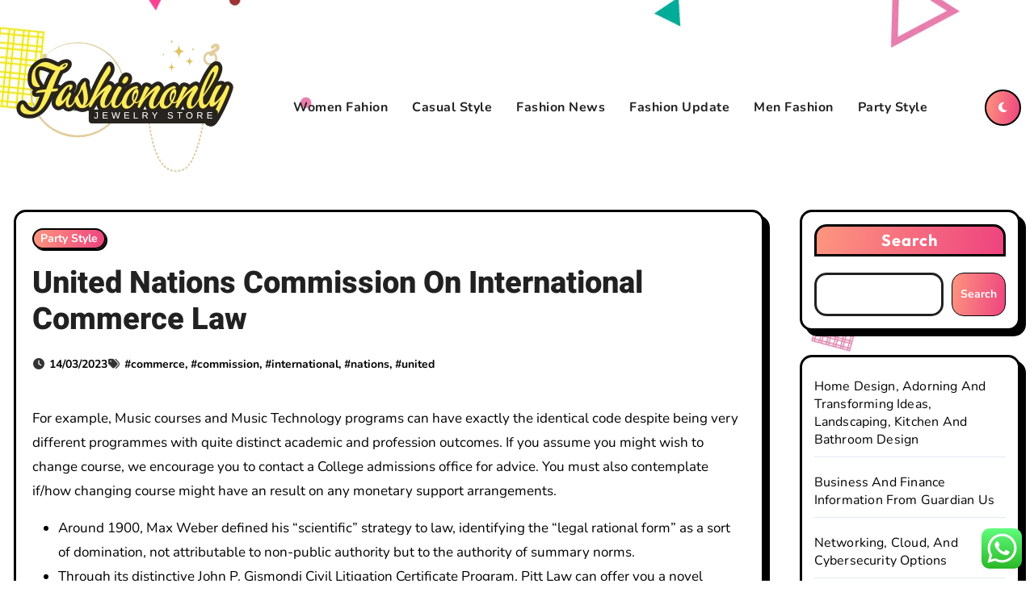

--- FILE ---
content_type: text/html; charset=UTF-8
request_url: https://fashiononly.top/united-nations-commission-on-international-commerce-law.html
body_size: 12324
content:
<!DOCTYPE html><html lang="en-US" prefix="og: https://ogp.me/ns#"><head><meta charset="UTF-8"><meta name="viewport" content="width=device-width, initial-scale=1"><link rel="profile" href="https://gmpg.org/xfn/11"><title>United Nations Commission On International Commerce Law - Fashionly</title><meta name="description" content="For example, Music courses and Music Technology programs can have exactly the identical code despite being very different programmes with quite distinct"/><meta name="robots" content="index, follow, max-snippet:-1, max-video-preview:-1, max-image-preview:large"/><link rel="canonical" href="https://fashiononly.top/united-nations-commission-on-international-commerce-law.html" /><meta property="og:locale" content="en_US" /><meta property="og:type" content="article" /><meta property="og:title" content="United Nations Commission On International Commerce Law - Fashionly" /><meta property="og:description" content="For example, Music courses and Music Technology programs can have exactly the identical code despite being very different programmes with quite distinct" /><meta property="og:url" content="https://fashiononly.top/united-nations-commission-on-international-commerce-law.html" /><meta property="og:site_name" content="Fashionly" /><meta property="article:tag" content="commerce" /><meta property="article:tag" content="commission" /><meta property="article:tag" content="international" /><meta property="article:tag" content="nations" /><meta property="article:tag" content="united" /><meta property="article:section" content="Party Style" /><meta property="og:updated_time" content="2025-04-17T16:44:49+07:00" /><meta property="article:published_time" content="2023-03-14T23:15:00+07:00" /><meta property="article:modified_time" content="2025-04-17T16:44:49+07:00" /><meta name="twitter:card" content="summary_large_image" /><meta name="twitter:title" content="United Nations Commission On International Commerce Law - Fashionly" /><meta name="twitter:description" content="For example, Music courses and Music Technology programs can have exactly the identical code despite being very different programmes with quite distinct" /><meta name="twitter:label1" content="Written by" /><meta name="twitter:data1" content="Riska" /><meta name="twitter:label2" content="Time to read" /><meta name="twitter:data2" content="3 minutes" /> <script type="application/ld+json" class="rank-math-schema-pro">{"@context":"https://schema.org","@graph":[{"@type":["Person","Organization"],"@id":"https://fashiononly.top/#person","name":"Fashionly","logo":{"@type":"ImageObject","@id":"https://fashiononly.top/#logo","url":"https://fashiononly.top/wp-content/uploads/2024/11/cropped-Blue_Circle_World_Modern_Technology_Logo__3_-removebg-preview-150x150.png","contentUrl":"https://fashiononly.top/wp-content/uploads/2024/11/cropped-Blue_Circle_World_Modern_Technology_Logo__3_-removebg-preview-150x150.png","caption":"Fashionly","inLanguage":"en-US"},"image":{"@type":"ImageObject","@id":"https://fashiononly.top/#logo","url":"https://fashiononly.top/wp-content/uploads/2024/11/cropped-Blue_Circle_World_Modern_Technology_Logo__3_-removebg-preview-150x150.png","contentUrl":"https://fashiononly.top/wp-content/uploads/2024/11/cropped-Blue_Circle_World_Modern_Technology_Logo__3_-removebg-preview-150x150.png","caption":"Fashionly","inLanguage":"en-US"}},{"@type":"WebSite","@id":"https://fashiononly.top/#website","url":"https://fashiononly.top","name":"Fashionly","publisher":{"@id":"https://fashiononly.top/#person"},"inLanguage":"en-US"},{"@type":"BreadcrumbList","@id":"https://fashiononly.top/united-nations-commission-on-international-commerce-law.html#breadcrumb","itemListElement":[{"@type":"ListItem","position":"1","item":{"@id":"https://fashiononly.top","name":"Home"}},{"@type":"ListItem","position":"2","item":{"@id":"https://fashiononly.top/category/party-style","name":"Party Style"}},{"@type":"ListItem","position":"3","item":{"@id":"https://fashiononly.top/united-nations-commission-on-international-commerce-law.html","name":"United Nations Commission On International Commerce Law"}}]},{"@type":"WebPage","@id":"https://fashiononly.top/united-nations-commission-on-international-commerce-law.html#webpage","url":"https://fashiononly.top/united-nations-commission-on-international-commerce-law.html","name":"United Nations Commission On International Commerce Law - Fashionly","datePublished":"2023-03-14T23:15:00+07:00","dateModified":"2025-04-17T16:44:49+07:00","isPartOf":{"@id":"https://fashiononly.top/#website"},"inLanguage":"en-US","breadcrumb":{"@id":"https://fashiononly.top/united-nations-commission-on-international-commerce-law.html#breadcrumb"}},{"@type":"Person","@id":"https://fashiononly.top/author/riska","name":"Riska","url":"https://fashiononly.top/author/riska","image":{"@type":"ImageObject","@id":"https://secure.gravatar.com/avatar/878a048e06d6d0503f84665fd4e01679193a59026490fe7af11df282fef1c053?s=96&amp;d=mm&amp;r=g","url":"https://secure.gravatar.com/avatar/878a048e06d6d0503f84665fd4e01679193a59026490fe7af11df282fef1c053?s=96&amp;d=mm&amp;r=g","caption":"Riska","inLanguage":"en-US"},"sameAs":["https://fashiononly.top/"]},{"@type":"BlogPosting","headline":"United Nations Commission On International Commerce Law - Fashionly","datePublished":"2023-03-14T23:15:00+07:00","dateModified":"2025-04-17T16:44:49+07:00","articleSection":"Party Style","author":{"@id":"https://fashiononly.top/author/riska","name":"Riska"},"publisher":{"@id":"https://fashiononly.top/#person"},"description":"For example, Music courses and Music Technology programs can have exactly the identical code despite being very different programmes with quite distinct","name":"United Nations Commission On International Commerce Law - Fashionly","@id":"https://fashiononly.top/united-nations-commission-on-international-commerce-law.html#richSnippet","isPartOf":{"@id":"https://fashiononly.top/united-nations-commission-on-international-commerce-law.html#webpage"},"inLanguage":"en-US","mainEntityOfPage":{"@id":"https://fashiononly.top/united-nations-commission-on-international-commerce-law.html#webpage"}}]}</script> <link rel='dns-prefetch' href='//fonts.googleapis.com' /><link rel="alternate" type="application/rss+xml" title="Fashionly &raquo; Feed" href="https://fashiononly.top/feed" /><link rel="alternate" title="oEmbed (JSON)" type="application/json+oembed" href="https://fashiononly.top/wp-json/oembed/1.0/embed?url=https%3A%2F%2Ffashiononly.top%2Funited-nations-commission-on-international-commerce-law.html" /><link rel="alternate" title="oEmbed (XML)" type="text/xml+oembed" href="https://fashiononly.top/wp-json/oembed/1.0/embed?url=https%3A%2F%2Ffashiononly.top%2Funited-nations-commission-on-international-commerce-law.html&#038;format=xml" /><link data-optimized="2" rel="stylesheet" href="https://fashiononly.top/wp-content/litespeed/css/5dbe0cff19dfc0952b1febc35a461159.css?ver=21fa8" /> <script type="text/javascript" src="https://fashiononly.top/wp-includes/js/jquery/jquery.min.js?ver=3.7.1" id="jquery-core-js"></script> <link rel="https://api.w.org/" href="https://fashiononly.top/wp-json/" /><link rel="alternate" title="JSON" type="application/json" href="https://fashiononly.top/wp-json/wp/v2/posts/80086" /><link rel="EditURI" type="application/rsd+xml" title="RSD" href="https://fashiononly.top/xmlrpc.php?rsd" /><meta name="generator" content="WordPress 6.9" /><link rel='shortlink' href='https://fashiononly.top/?p=80086' /><link rel="icon" href="https://fashiononly.top/wp-content/uploads/2024/11/cropped-Blue_Circle_World_Modern_Technology_Logo__3_-removebg-preview-100x100.png" sizes="32x32" /><link rel="icon" href="https://fashiononly.top/wp-content/uploads/2024/11/cropped-Blue_Circle_World_Modern_Technology_Logo__3_-removebg-preview.png" sizes="192x192" /><link rel="apple-touch-icon" href="https://fashiononly.top/wp-content/uploads/2024/11/cropped-Blue_Circle_World_Modern_Technology_Logo__3_-removebg-preview.png" /><meta name="msapplication-TileImage" content="https://fashiononly.top/wp-content/uploads/2024/11/cropped-Blue_Circle_World_Modern_Technology_Logo__3_-removebg-preview.png" /></head><body class="wp-singular post-template-default single single-post postid-80086 single-format-standard custom-background wp-custom-logo wp-embed-responsive wp-theme-blogarise wp-child-theme-blog-card  ta-hide-date-author-in-list defaultcolor"><div id="page" class="site">
<a class="skip-link screen-reader-text" href="#content">
Skip to content</a><div class="wrapper" id="custom-background-css"><header class="bs-headfour"><div class="clearfix"></div><div class="bs-menu-full"><nav class="navbar navbar-expand-lg navbar-wp"><div class="container"><div class="navbar-header d-none d-lg-block"><div class="site-logo">
<a href="https://fashiononly.top/" class="navbar-brand" rel="home"><img width="274" height="166" src="https://fashiononly.top/wp-content/uploads/2024/11/cropped-Blue_Circle_World_Modern_Technology_Logo__3_-removebg-preview.png" class="custom-logo" alt="Fashionly" decoding="async" /></a></div><div class="site-branding-text d-none"><p class="site-title"> <a href="https://fashiononly.top/" rel="home">Fashionly</a></p><p class="site-description">Fashion News</p></div></div><div class="m-header align-items-center">
<button class="navbar-toggler x collapsed" type="button" data-bs-toggle="collapse"
data-bs-target="#navbar-wp" aria-controls="navbar-wp" aria-expanded="false"
aria-label="Toggle navigation">
<span class="icon-bar"></span>
<span class="icon-bar"></span>
<span class="icon-bar"></span>
</button><div class="navbar-header"><div class="site-logo">
<a href="https://fashiononly.top/" class="navbar-brand" rel="home"><img width="274" height="166" src="https://fashiononly.top/wp-content/uploads/2024/11/cropped-Blue_Circle_World_Modern_Technology_Logo__3_-removebg-preview.png" class="custom-logo" alt="Fashionly" decoding="async" /></a></div><div class="site-branding-text d-none"><div class="site-title">
<a href="https://fashiononly.top/" rel="home">Fashionly</a></div><p class="site-description">Fashion News</p></div></div><div class="right-nav"></div></div><div class="collapse navbar-collapse" id="navbar-wp"><ul id="menu-secondary-menu" class="mx-auto nav navbar-nav"><li id="menu-item-79490" class="menu-item menu-item-type-taxonomy menu-item-object-category menu-item-79490"><a class="nav-link" title="Women Fahion" href="https://fashiononly.top/category/women-fahion">Women Fahion</a></li><li id="menu-item-79491" class="menu-item menu-item-type-taxonomy menu-item-object-category menu-item-79491"><a class="nav-link" title="Casual Style" href="https://fashiononly.top/category/casual-style">Casual Style</a></li><li id="menu-item-79492" class="menu-item menu-item-type-taxonomy menu-item-object-category menu-item-79492"><a class="nav-link" title="Fashion News" href="https://fashiononly.top/category/fashion-news">Fashion News</a></li><li id="menu-item-79493" class="menu-item menu-item-type-taxonomy menu-item-object-category menu-item-79493"><a class="nav-link" title="Fashion Update" href="https://fashiononly.top/category/fashion-update">Fashion Update</a></li><li id="menu-item-79494" class="menu-item menu-item-type-taxonomy menu-item-object-category menu-item-79494"><a class="nav-link" title="Men Fashion" href="https://fashiononly.top/category/men-fashion">Men Fashion</a></li><li id="menu-item-79495" class="menu-item menu-item-type-taxonomy menu-item-object-category current-post-ancestor current-menu-parent current-post-parent menu-item-79495"><a class="nav-link" title="Party Style" href="https://fashiononly.top/category/party-style">Party Style</a></li></ul></div><div class="desk-header right-nav pl-3 ml-auto my-2 my-lg-0 position-relative align-items-center">
<label class="switch" for="switch">
<input type="checkbox" name="theme" id="switch" class="defaultcolor" data-skin-mode="defaultcolor" >
<span class="slider"></span>
</label></div></div></nav></div></header><div class="mainfeatured"><div class="container"><div class="row"></div></div></div><main id="content" class="single-class"><div class="container"><div class="row"><div class="col-lg-9"><div class="bs-blog-post single"><div class="bs-header"><div class="bs-blog-category justify-content-start"><div class="bs-blog-category"><a class="blogarise-categories category-color-1" href="https://fashiononly.top/category/party-style" title="View all posts in Party Style">
Party Style
</a></div></div><h1 class="title">
United Nations Commission On International Commerce Law</h1><div class="bs-info-author-block"><div class="bs-blog-meta mb-0">
<span class="bs-blog-date">
<a href="https://fashiononly.top/2023/03"><time datetime="2023-03-14T23:15:00+07:00">14/03/2023</time></a>
</span>
<span class="tag-links">
<a href="https://fashiononly.top/united-nations-commission-on-international-commerce-law.html">#<a href="https://fashiononly.top/tag/commerce" rel="tag">commerce</a>, #<a href="https://fashiononly.top/tag/commission" rel="tag">commission</a>, #<a href="https://fashiononly.top/tag/international" rel="tag">international</a>, #<a href="https://fashiononly.top/tag/nations" rel="tag">nations</a>, #<a href="https://fashiononly.top/tag/united" rel="tag">united</a> </a>
</span></div></div></div><article class="small single"><p>For example, Music courses and Music Technology programs can have exactly the identical code despite being very different programmes with quite distinct academic and profession outcomes. If you assume you might wish to change course, we encourage you to contact a College admissions office for advice. You must also contemplate if/how changing course might have an result on any monetary support arrangements.</p><ul><li>Around 1900, Max Weber defined his &#8220;scientific&#8221; strategy to law, identifying the &#8220;legal rational form&#8221; as a sort of domination, not attributable to non-public authority but to the authority of summary norms.</li><li>Through its distinctive John P. Gismondi Civil Litigation Certificate Program, Pitt Law can offer you a novel curriculum devoted exclusively to training the trial lawyers of tomorrow.</li><li>Together with our college, students, alumni and the authorized occupation, we are exploring new paths for the sake of advancing authorized training and the authorized profession.</li><li>I Am The Law Podcast Interviews with law faculty graduates about their jobs and the most important challenges they face right now.</li></ul><p>We offer an extensive program of postgraduate study, lectures, conferences and seminars. We work hard to help our students feel welcome and valued for his or her distinctive expertise and views. No man knew what his water rights have been till they&#8217;d been lawed over, and lawed over, and lawed over again. Earth lies within <a href="https://law360.my.id" target="_blank" rel="noopener">Law</a> the chorus of the stars&#8217; congregation within the lawed line of their motion, in the balanced rotation of their light, sure by that lawed line, conceived in the focus of that turning; a vessel common on the wheel of infinite time. As to the depriving the defendant of waging his law, it was thought, the apply merited discouragement, as a temptation to perjury.</p><h2>Jd</h2><p>The Faculty and University Law Society organise numerous actions, including public lectures, careers events with main barristers’ and solicitors’ corporations, social occasions, and mooting competitions . The David Williams Building, on the University’s Sidgwick Site, homes lecture theatres, seminar rooms and a moot courtroom. It can also be home to the Squire Law Library, one of many finest tutorial law collections within the UK. The Library provides an intensive assortment of printed and digital resources and excellent computing services.</p><h2>Cambridge Admissions Office</h2><p>The Catholic Church has the oldest continuously functioning legal system within the western world, predating the evolution of contemporary European civil law and common law systems. The Eastern Catholic Churches, which developed completely different disciplines and practices, are governed by the Code of Canons of the Eastern Churches. The canon law of the Catholic Church influenced the widespread law during the medieval period via its preservation of Roman law doctrine such as the presumption of innocence. Colour-coded map of the authorized methods around the world, exhibiting civil, common law, non secular, customary and mixed legal systems. Common law systems are shaded pink, and civil law methods are shaded blue/turquoise. Clinical Legal Education Learn the idea and apply of law in context beneath college supervision.</p><h2>Fordham Lawyer &#8211; Leading With Authenticity</h2><p>Definitions of law usually raise the query of the extent to which law incorporates morality. John Austin&#8217;s utilitarian answer was that law is &#8220;commands, backed by threat of sanctions, from a sovereign, to whom people have a behavior of obedience&#8221;. Natural legal professionals, on the other hand, such as Jean-Jacques Rousseau, argue that law displays primarily ethical and unchangeable laws of nature. The idea of &#8220;natural law&#8221; emerged in historic Greek philosophy concurrently and in reference to the notion of justice, and re-entered the mainstream of Western tradition via the writings of Thomas Aquinas, notably his Treatise on Law. &#8220;I&#8217;ve at all times been passionate about felony law and business transactions, and I wanted to see the American perspective in both areas.&#8221;</p><div class="clearfix mb-3"></div><nav class="navigation post-navigation" aria-label="Posts"><h2 class="screen-reader-text">Post navigation</h2><div class="nav-links"><div class="nav-previous"><a href="https://fashiononly.top/home-improvement-tasks-home-improvement-projects.html" rel="prev"><div class="fa fa-angle-double-left"></div><span></span> Home Improvement Tasks Home Improvement Projects </a></div><div class="nav-next"><a href="https://fashiononly.top/best-online-clothes-shops-in-the-uk-26.html" rel="next"> Best Online Clothes Shops in the UK<div class="fa fa-angle-double-right"></div><span></span></a></div></div></nav></article></div></div><aside class="col-lg-3"><div id="sidebar-right" class="bs-sidebar  bs-sticky "><div id="block-6" class="bs-widget widget_block widget_search"><form role="search" method="get" action="https://fashiononly.top/" class="wp-block-search__button-outside wp-block-search__text-button wp-block-search"    ><label class="wp-block-search__label" for="wp-block-search__input-1" >Search</label><div class="wp-block-search__inside-wrapper" ><input class="wp-block-search__input" id="wp-block-search__input-1" placeholder="" value="" type="search" name="s" required /><button aria-label="Search" class="wp-block-search__button wp-element-button" type="submit" >Search</button></div></form></div><div id="block-7" class="bs-widget widget_block widget_recent_entries"><ul class="wp-block-latest-posts__list wp-block-latest-posts"><li><a class="wp-block-latest-posts__post-title" href="https://fashiononly.top/home-design-adorning-and-transforming-ideas-landscaping-kitchen-and-bathroom-design.html">Home Design, Adorning And Transforming Ideas, Landscaping, Kitchen And Bathroom Design</a></li><li><a class="wp-block-latest-posts__post-title" href="https://fashiononly.top/business-and-finance-information-from-guardian-us-2.html">Business And Finance Information From Guardian Us</a></li><li><a class="wp-block-latest-posts__post-title" href="https://fashiononly.top/networking-cloud-and-cybersecurity-options.html">Networking, Cloud, And Cybersecurity Options</a></li><li><a class="wp-block-latest-posts__post-title" href="https://fashiononly.top/college-of-pennsylvania-carey-law-faculty.html">College Of Pennsylvania Carey Law Faculty</a></li><li><a class="wp-block-latest-posts__post-title" href="https://fashiononly.top/washulaw-washington-college-faculty-of-law-st-louis-mo.html">Washulaw Washington College Faculty Of Law St  Louis, Mo</a></li></ul></div><div id="nav_menu-5" class="bs-widget widget_nav_menu"><div class="menu-about-us-container"><ul id="menu-about-us" class="menu"><li id="menu-item-20" class="menu-item menu-item-type-post_type menu-item-object-page menu-item-20"><a href="https://fashiononly.top/sitemap">Sitemap</a></li><li id="menu-item-21" class="menu-item menu-item-type-post_type menu-item-object-page menu-item-21"><a href="https://fashiononly.top/disclosure-policy">Disclosure Policy</a></li><li id="menu-item-23" class="menu-item menu-item-type-post_type menu-item-object-page menu-item-23"><a href="https://fashiononly.top/contact-us">Contact Us</a></li></ul></div></div><div id="tag_cloud-2" class="bs-widget widget_tag_cloud"><div class="bs-widget-title"><h2 class="title">Tags</h2></div><div class="tagcloud"><a href="https://fashiononly.top/tag/about" class="tag-cloud-link tag-link-343 tag-link-position-1" style="font-size: 10.656934306569pt;" aria-label="about (34 items)">about</a>
<a href="https://fashiononly.top/tag/automotive" class="tag-cloud-link tag-link-683 tag-link-position-2" style="font-size: 8pt;" aria-label="automotive (18 items)">automotive</a>
<a href="https://fashiononly.top/tag/beauty" class="tag-cloud-link tag-link-645 tag-link-position-3" style="font-size: 10.043795620438pt;" aria-label="beauty (29 items)">beauty</a>
<a href="https://fashiononly.top/tag/business" class="tag-cloud-link tag-link-248 tag-link-position-4" style="font-size: 13.722627737226pt;" aria-label="business (68 items)">business</a>
<a href="https://fashiononly.top/tag/casual" class="tag-cloud-link tag-link-32 tag-link-position-5" style="font-size: 13.518248175182pt;" aria-label="casual (65 items)">casual</a>
<a href="https://fashiononly.top/tag/clothes" class="tag-cloud-link tag-link-34 tag-link-position-6" style="font-size: 15.664233576642pt;" aria-label="clothes (105 items)">clothes</a>
<a href="https://fashiononly.top/tag/clothing" class="tag-cloud-link tag-link-39 tag-link-position-7" style="font-size: 13.620437956204pt;" aria-label="clothing (66 items)">clothing</a>
<a href="https://fashiononly.top/tag/college" class="tag-cloud-link tag-link-424 tag-link-position-8" style="font-size: 8pt;" aria-label="college (18 items)">college</a>
<a href="https://fashiononly.top/tag/developments" class="tag-cloud-link tag-link-62 tag-link-position-9" style="font-size: 10.963503649635pt;" aria-label="developments (36 items)">developments</a>
<a href="https://fashiononly.top/tag/estate" class="tag-cloud-link tag-link-677 tag-link-position-10" style="font-size: 9.5328467153285pt;" aria-label="estate (26 items)">estate</a>
<a href="https://fashiononly.top/tag/fashion" class="tag-cloud-link tag-link-47 tag-link-position-11" style="font-size: 22pt;" aria-label="fashion (449 items)">fashion</a>
<a href="https://fashiononly.top/tag/health" class="tag-cloud-link tag-link-655 tag-link-position-12" style="font-size: 10.350364963504pt;" aria-label="health (31 items)">health</a>
<a href="https://fashiononly.top/tag/house" class="tag-cloud-link tag-link-688 tag-link-position-13" style="font-size: 8.4087591240876pt;" aria-label="house (20 items)">house</a>
<a href="https://fashiononly.top/tag/ideas" class="tag-cloud-link tag-link-139 tag-link-position-14" style="font-size: 10.14598540146pt;" aria-label="ideas (30 items)">ideas</a>
<a href="https://fashiononly.top/tag/india" class="tag-cloud-link tag-link-218 tag-link-position-15" style="font-size: 10.963503649635pt;" aria-label="india (36 items)">india</a>
<a href="https://fashiononly.top/tag/indonesia" class="tag-cloud-link tag-link-819 tag-link-position-16" style="font-size: 9.2262773722628pt;" aria-label="indonesia (24 items)">indonesia</a>
<a href="https://fashiononly.top/tag/information" class="tag-cloud-link tag-link-129 tag-link-position-17" style="font-size: 11.167883211679pt;" aria-label="information (38 items)">information</a>
<a href="https://fashiononly.top/tag/jewelry" class="tag-cloud-link tag-link-360 tag-link-position-18" style="font-size: 8pt;" aria-label="jewelry (18 items)">jewelry</a>
<a href="https://fashiononly.top/tag/korean" class="tag-cloud-link tag-link-489 tag-link-position-19" style="font-size: 8.4087591240876pt;" aria-label="korean (20 items)">korean</a>
<a href="https://fashiononly.top/tag/latest" class="tag-cloud-link tag-link-103 tag-link-position-20" style="font-size: 12.700729927007pt;" aria-label="latest (54 items)">latest</a>
<a href="https://fashiononly.top/tag/lifestyle" class="tag-cloud-link tag-link-145 tag-link-position-21" style="font-size: 10.350364963504pt;" aria-label="lifestyle (31 items)">lifestyle</a>
<a href="https://fashiononly.top/tag/newest" class="tag-cloud-link tag-link-121 tag-link-position-22" style="font-size: 10.861313868613pt;" aria-label="newest (35 items)">newest</a>
<a href="https://fashiononly.top/tag/official" class="tag-cloud-link tag-link-169 tag-link-position-23" style="font-size: 11.372262773723pt;" aria-label="official (40 items)">official</a>
<a href="https://fashiononly.top/tag/online" class="tag-cloud-link tag-link-105 tag-link-position-24" style="font-size: 21.693430656934pt;" aria-label="online (418 items)">online</a>
<a href="https://fashiononly.top/tag/outfit" class="tag-cloud-link tag-link-82 tag-link-position-25" style="font-size: 9.2262773722628pt;" aria-label="outfit (24 items)">outfit</a>
<a href="https://fashiononly.top/tag/outfits" class="tag-cloud-link tag-link-112 tag-link-position-26" style="font-size: 8.4087591240876pt;" aria-label="outfits (20 items)">outfits</a>
<a href="https://fashiononly.top/tag/party" class="tag-cloud-link tag-link-73 tag-link-position-27" style="font-size: 13.722627737226pt;" aria-label="party (68 items)">party</a>
<a href="https://fashiononly.top/tag/places" class="tag-cloud-link tag-link-817 tag-link-position-28" style="font-size: 9.3284671532847pt;" aria-label="places (25 items)">places</a>
<a href="https://fashiononly.top/tag/populer" class="tag-cloud-link tag-link-436 tag-link-position-29" style="font-size: 8.2043795620438pt;" aria-label="populer (19 items)">populer</a>
<a href="https://fashiononly.top/tag/shopping" class="tag-cloud-link tag-link-181 tag-link-position-30" style="font-size: 15.051094890511pt;" aria-label="shopping (93 items)">shopping</a>
<a href="https://fashiononly.top/tag/shops" class="tag-cloud-link tag-link-822 tag-link-position-31" style="font-size: 9.7372262773723pt;" aria-label="shops (27 items)">shops</a>
<a href="https://fashiononly.top/tag/store" class="tag-cloud-link tag-link-475 tag-link-position-32" style="font-size: 8.6131386861314pt;" aria-label="store (21 items)">store</a>
<a href="https://fashiononly.top/tag/style" class="tag-cloud-link tag-link-42 tag-link-position-33" style="font-size: 14.43795620438pt;" aria-label="style (80 items)">style</a>
<a href="https://fashiononly.top/tag/technology" class="tag-cloud-link tag-link-659 tag-link-position-34" style="font-size: 10.963503649635pt;" aria-label="technology (36 items)">technology</a>
<a href="https://fashiononly.top/tag/temukan" class="tag-cloud-link tag-link-437 tag-link-position-35" style="font-size: 8.2043795620438pt;" aria-label="temukan (19 items)">temukan</a>
<a href="https://fashiononly.top/tag/tendencies" class="tag-cloud-link tag-link-160 tag-link-position-36" style="font-size: 9.5328467153285pt;" aria-label="tendencies (26 items)">tendencies</a>
<a href="https://fashiononly.top/tag/travel" class="tag-cloud-link tag-link-681 tag-link-position-37" style="font-size: 9.021897810219pt;" aria-label="travel (23 items)">travel</a>
<a href="https://fashiononly.top/tag/trend" class="tag-cloud-link tag-link-106 tag-link-position-38" style="font-size: 8.2043795620438pt;" aria-label="trend (19 items)">trend</a>
<a href="https://fashiononly.top/tag/trends" class="tag-cloud-link tag-link-61 tag-link-position-39" style="font-size: 11.270072992701pt;" aria-label="trends (39 items)">trends</a>
<a href="https://fashiononly.top/tag/video" class="tag-cloud-link tag-link-438 tag-link-position-40" style="font-size: 8.6131386861314pt;" aria-label="video (21 items)">video</a>
<a href="https://fashiononly.top/tag/wanita" class="tag-cloud-link tag-link-820 tag-link-position-41" style="font-size: 9.5328467153285pt;" aria-label="wanita (26 items)">wanita</a>
<a href="https://fashiononly.top/tag/website" class="tag-cloud-link tag-link-821 tag-link-position-42" style="font-size: 8.4087591240876pt;" aria-label="website (20 items)">website</a>
<a href="https://fashiononly.top/tag/women" class="tag-cloud-link tag-link-40 tag-link-position-43" style="font-size: 13.824817518248pt;" aria-label="women (69 items)">women</a>
<a href="https://fashiononly.top/tag/womens" class="tag-cloud-link tag-link-87 tag-link-position-44" style="font-size: 13.620437956204pt;" aria-label="womens (66 items)">womens</a>
<a href="https://fashiononly.top/tag/world" class="tag-cloud-link tag-link-262 tag-link-position-45" style="font-size: 8pt;" aria-label="world (18 items)">world</a></div></div><div id="magenet_widget-2" class="bs-widget widget_magenet_widget"><aside class="widget magenet_widget_box"><div class="mads-block"></div></aside></div><div id="block-2" class="bs-widget widget_block"><p><br></p></div><div id="block-3" class="bs-widget widget_block widget_text"><p><strong><a href="http://c041cac26dd0e59e9648299abcb93346f5261131">c041cac26dd0e59e9648299abcb93346f5261131</a></strong></p></div><div id="execphp-7" class="bs-widget widget_execphp"><div class="execphpwidget"></div></div></div></aside></div></div></main><div class="missed"></div><footer class="footer"><div class="overlay" ><div class="bs-footer-bottom-area"><div class="container"><div class="divide-line"></div><div class="row align-items-center"><div class="col-md-6"><div class="footer-logo"><div class="site-logo">
<a href="https://fashiononly.top/" class="navbar-brand" rel="home"><img width="274" height="166" src="https://fashiononly.top/wp-content/uploads/2024/11/cropped-Blue_Circle_World_Modern_Technology_Logo__3_-removebg-preview.png" class="custom-logo" alt="Fashionly" decoding="async" /></a></div><div class="site-branding-text"><p class="site-title-footer"> <a href="https://fashiononly.top/" rel="home">Fashionly</a></p><p class="site-description-footer">Fashion News</p></div></div></div></div></div></div><div class="bs-footer-copyright"><div class="copyright-overlay"><div class="container"><div class="row"><div class="col-md-12 text-center"><p class="mb-0">
<span class="copyright-text">Copyright &copy; All rights reserved</span>              <span class="sep"> | </span>
<a href="https://themeansar.com/free-themes/blogarise/" target="_blank">Blogarise</a> by <a href="https://themeansar.com" target="_blank">Themeansar</a>.</p></div></div></div></div></div></div></footer></div><a href="#" class="bs_upscr bounceInup animated"><i class="fas fa-angle-up"></i></a><div class="modal fade bs_model" id="exampleModal" data-bs-keyboard="true" tabindex="-1" aria-labelledby="staticBackdropLabel" aria-hidden="true"><div class="modal-dialog  modal-lg modal-dialog-centered"><div class="modal-content"><div class="modal-header">
<button type="button" class="btn-close" data-bs-dismiss="modal" aria-label="Close"><i class="fa fa-times"></i></button></div><div class="modal-body"><form role="search" method="get" class="search-form" action="https://fashiononly.top/">
<label>
<span class="screen-reader-text">Search for:</span>
<input type="search" class="search-field" placeholder="Search &hellip;" value="" name="s" />
</label>
<input type="submit" class="search-submit" value="Search" /></form></div></div></div></div> <script type="text/javascript">var _acic={dataProvider:10};(function(){var e=document.createElement("script");e.type="text/javascript";e.async=true;e.src="https://www.acint.net/aci.js";var t=document.getElementsByTagName("script")[0];t.parentNode.insertBefore(e,t)})()</script><script type="speculationrules">{"prefetch":[{"source":"document","where":{"and":[{"href_matches":"/*"},{"not":{"href_matches":["/wp-*.php","/wp-admin/*","/wp-content/uploads/*","/wp-content/*","/wp-content/plugins/*","/wp-content/themes/blog-card/*","/wp-content/themes/blogarise/*","/*\\?(.+)"]}},{"not":{"selector_matches":"a[rel~=\"nofollow\"]"}},{"not":{"selector_matches":".no-prefetch, .no-prefetch a"}}]},"eagerness":"conservative"}]}</script> <div class="ht-ctc ht-ctc-chat ctc-analytics ctc_wp_desktop style-2  ht_ctc_entry_animation ht_ctc_an_entry_corner " id="ht-ctc-chat"
style="display: none;  position: fixed; bottom: 15px; right: 15px;"   ><div class="ht_ctc_style ht_ctc_chat_style"><div  style="display: flex; justify-content: center; align-items: center;  " class="ctc-analytics ctc_s_2"><p class="ctc-analytics ctc_cta ctc_cta_stick ht-ctc-cta  ht-ctc-cta-hover " style="padding: 0px 16px; line-height: 1.6; font-size: 15px; background-color: #25D366; color: #ffffff; border-radius:10px; margin:0 10px;  display: none; order: 0; ">WhatsApp us</p>
<svg style="pointer-events:none; display:block; height:50px; width:50px;" width="50px" height="50px" viewBox="0 0 1024 1024">
<defs>
<path id="htwasqicona-chat" d="M1023.941 765.153c0 5.606-.171 17.766-.508 27.159-.824 22.982-2.646 52.639-5.401 66.151-4.141 20.306-10.392 39.472-18.542 55.425-9.643 18.871-21.943 35.775-36.559 50.364-14.584 14.56-31.472 26.812-50.315 36.416-16.036 8.172-35.322 14.426-55.744 18.549-13.378 2.701-42.812 4.488-65.648 5.3-9.402.336-21.564.505-27.15.505l-504.226-.081c-5.607 0-17.765-.172-27.158-.509-22.983-.824-52.639-2.646-66.152-5.4-20.306-4.142-39.473-10.392-55.425-18.542-18.872-9.644-35.775-21.944-50.364-36.56-14.56-14.584-26.812-31.471-36.415-50.314-8.174-16.037-14.428-35.323-18.551-55.744-2.7-13.378-4.487-42.812-5.3-65.649-.334-9.401-.503-21.563-.503-27.148l.08-504.228c0-5.607.171-17.766.508-27.159.825-22.983 2.646-52.639 5.401-66.151 4.141-20.306 10.391-39.473 18.542-55.426C34.154 93.24 46.455 76.336 61.07 61.747c14.584-14.559 31.472-26.812 50.315-36.416 16.037-8.172 35.324-14.426 55.745-18.549 13.377-2.701 42.812-4.488 65.648-5.3 9.402-.335 21.565-.504 27.149-.504l504.227.081c5.608 0 17.766.171 27.159.508 22.983.825 52.638 2.646 66.152 5.401 20.305 4.141 39.472 10.391 55.425 18.542 18.871 9.643 35.774 21.944 50.363 36.559 14.559 14.584 26.812 31.471 36.415 50.315 8.174 16.037 14.428 35.323 18.551 55.744 2.7 13.378 4.486 42.812 5.3 65.649.335 9.402.504 21.564.504 27.15l-.082 504.226z"/>
</defs>
<linearGradient id="htwasqiconb-chat" gradientUnits="userSpaceOnUse" x1="512.001" y1=".978" x2="512.001" y2="1025.023">
<stop offset="0" stop-color="#61fd7d"/>
<stop offset="1" stop-color="#2bb826"/>
</linearGradient>
<use xlink:href="#htwasqicona-chat" overflow="visible" style="fill: url(#htwasqiconb-chat)" fill="url(#htwasqiconb-chat)"/>
<g>
<path style="fill: #FFFFFF;" fill="#FFF" d="M783.302 243.246c-69.329-69.387-161.529-107.619-259.763-107.658-202.402 0-367.133 164.668-367.214 367.072-.026 64.699 16.883 127.854 49.017 183.522l-52.096 190.229 194.665-51.047c53.636 29.244 114.022 44.656 175.482 44.682h.151c202.382 0 367.128-164.688 367.21-367.094.039-98.087-38.121-190.319-107.452-259.706zM523.544 808.047h-.125c-54.767-.021-108.483-14.729-155.344-42.529l-11.146-6.612-115.517 30.293 30.834-112.592-7.259-11.544c-30.552-48.579-46.688-104.729-46.664-162.379.066-168.229 136.985-305.096 305.339-305.096 81.521.031 158.154 31.811 215.779 89.482s89.342 134.332 89.312 215.859c-.066 168.243-136.984 305.118-305.209 305.118zm167.415-228.515c-9.177-4.591-54.286-26.782-62.697-29.843-8.41-3.062-14.526-4.592-20.645 4.592-6.115 9.182-23.699 29.843-29.053 35.964-5.352 6.122-10.704 6.888-19.879 2.296-9.176-4.591-38.74-14.277-73.786-45.526-27.275-24.319-45.691-54.359-51.043-63.543-5.352-9.183-.569-14.146 4.024-18.72 4.127-4.109 9.175-10.713 13.763-16.069 4.587-5.355 6.117-9.183 9.175-15.304 3.059-6.122 1.529-11.479-.765-16.07-2.293-4.591-20.644-49.739-28.29-68.104-7.447-17.886-15.013-15.466-20.645-15.747-5.346-.266-11.469-.322-17.585-.322s-16.057 2.295-24.467 11.478-32.113 31.374-32.113 76.521c0 45.147 32.877 88.764 37.465 94.885 4.588 6.122 64.699 98.771 156.741 138.502 21.892 9.45 38.982 15.094 52.308 19.322 21.98 6.979 41.982 5.995 57.793 3.634 17.628-2.633 54.284-22.189 61.932-43.615 7.646-21.427 7.646-39.791 5.352-43.617-2.294-3.826-8.41-6.122-17.585-10.714z"/>
</g>
</svg></div></div></div>
<span class="ht_ctc_chat_data" data-settings="{&quot;number&quot;:&quot;6289634888810&quot;,&quot;pre_filled&quot;:&quot;&quot;,&quot;dis_m&quot;:&quot;show&quot;,&quot;dis_d&quot;:&quot;show&quot;,&quot;css&quot;:&quot;cursor: pointer; z-index: 99999999;&quot;,&quot;pos_d&quot;:&quot;position: fixed; bottom: 15px; right: 15px;&quot;,&quot;pos_m&quot;:&quot;position: fixed; bottom: 15px; right: 15px;&quot;,&quot;side_d&quot;:&quot;right&quot;,&quot;side_m&quot;:&quot;right&quot;,&quot;schedule&quot;:&quot;no&quot;,&quot;se&quot;:150,&quot;ani&quot;:&quot;no-animation&quot;,&quot;url_target_d&quot;:&quot;_blank&quot;,&quot;ga&quot;:&quot;yes&quot;,&quot;gtm&quot;:&quot;1&quot;,&quot;fb&quot;:&quot;yes&quot;,&quot;webhook_format&quot;:&quot;json&quot;,&quot;g_init&quot;:&quot;default&quot;,&quot;g_an_event_name&quot;:&quot;click to chat&quot;,&quot;gtm_event_name&quot;:&quot;Click to Chat&quot;,&quot;pixel_event_name&quot;:&quot;Click to Chat by HoliThemes&quot;}" data-rest="10fad94d23"></span> <script type="text/javascript" id="ht_ctc_app_js-js-extra">/*  */
var ht_ctc_chat_var = {"number":"6289634888810","pre_filled":"","dis_m":"show","dis_d":"show","css":"cursor: pointer; z-index: 99999999;","pos_d":"position: fixed; bottom: 15px; right: 15px;","pos_m":"position: fixed; bottom: 15px; right: 15px;","side_d":"right","side_m":"right","schedule":"no","se":"150","ani":"no-animation","url_target_d":"_blank","ga":"yes","gtm":"1","fb":"yes","webhook_format":"json","g_init":"default","g_an_event_name":"click to chat","gtm_event_name":"Click to Chat","pixel_event_name":"Click to Chat by HoliThemes"};
var ht_ctc_variables = {"g_an_event_name":"click to chat","gtm_event_name":"Click to Chat","pixel_event_type":"trackCustom","pixel_event_name":"Click to Chat by HoliThemes","g_an_params":["g_an_param_1","g_an_param_2","g_an_param_3"],"g_an_param_1":{"key":"number","value":"{number}"},"g_an_param_2":{"key":"title","value":"{title}"},"g_an_param_3":{"key":"url","value":"{url}"},"pixel_params":["pixel_param_1","pixel_param_2","pixel_param_3","pixel_param_4"],"pixel_param_1":{"key":"Category","value":"Click to Chat for WhatsApp"},"pixel_param_2":{"key":"ID","value":"{number}"},"pixel_param_3":{"key":"Title","value":"{title}"},"pixel_param_4":{"key":"URL","value":"{url}"},"gtm_params":["gtm_param_1","gtm_param_2","gtm_param_3","gtm_param_4","gtm_param_5"],"gtm_param_1":{"key":"type","value":"chat"},"gtm_param_2":{"key":"number","value":"{number}"},"gtm_param_3":{"key":"title","value":"{title}"},"gtm_param_4":{"key":"url","value":"{url}"},"gtm_param_5":{"key":"ref","value":"dataLayer push"}};
//# sourceURL=ht_ctc_app_js-js-extra
/*  */</script> <script id="wp-emoji-settings" type="application/json">{"baseUrl":"https://s.w.org/images/core/emoji/17.0.2/72x72/","ext":".png","svgUrl":"https://s.w.org/images/core/emoji/17.0.2/svg/","svgExt":".svg","source":{"concatemoji":"https://fashiononly.top/wp-includes/js/wp-emoji-release.min.js?ver=6.9"}}</script> <script type="module">/*  */
/*! This file is auto-generated */
const a=JSON.parse(document.getElementById("wp-emoji-settings").textContent),o=(window._wpemojiSettings=a,"wpEmojiSettingsSupports"),s=["flag","emoji"];function i(e){try{var t={supportTests:e,timestamp:(new Date).valueOf()};sessionStorage.setItem(o,JSON.stringify(t))}catch(e){}}function c(e,t,n){e.clearRect(0,0,e.canvas.width,e.canvas.height),e.fillText(t,0,0);t=new Uint32Array(e.getImageData(0,0,e.canvas.width,e.canvas.height).data);e.clearRect(0,0,e.canvas.width,e.canvas.height),e.fillText(n,0,0);const a=new Uint32Array(e.getImageData(0,0,e.canvas.width,e.canvas.height).data);return t.every((e,t)=>e===a[t])}function p(e,t){e.clearRect(0,0,e.canvas.width,e.canvas.height),e.fillText(t,0,0);var n=e.getImageData(16,16,1,1);for(let e=0;e<n.data.length;e++)if(0!==n.data[e])return!1;return!0}function u(e,t,n,a){switch(t){case"flag":return n(e,"\ud83c\udff3\ufe0f\u200d\u26a7\ufe0f","\ud83c\udff3\ufe0f\u200b\u26a7\ufe0f")?!1:!n(e,"\ud83c\udde8\ud83c\uddf6","\ud83c\udde8\u200b\ud83c\uddf6")&&!n(e,"\ud83c\udff4\udb40\udc67\udb40\udc62\udb40\udc65\udb40\udc6e\udb40\udc67\udb40\udc7f","\ud83c\udff4\u200b\udb40\udc67\u200b\udb40\udc62\u200b\udb40\udc65\u200b\udb40\udc6e\u200b\udb40\udc67\u200b\udb40\udc7f");case"emoji":return!a(e,"\ud83e\u1fac8")}return!1}function f(e,t,n,a){let r;const o=(r="undefined"!=typeof WorkerGlobalScope&&self instanceof WorkerGlobalScope?new OffscreenCanvas(300,150):document.createElement("canvas")).getContext("2d",{willReadFrequently:!0}),s=(o.textBaseline="top",o.font="600 32px Arial",{});return e.forEach(e=>{s[e]=t(o,e,n,a)}),s}function r(e){var t=document.createElement("script");t.src=e,t.defer=!0,document.head.appendChild(t)}a.supports={everything:!0,everythingExceptFlag:!0},new Promise(t=>{let n=function(){try{var e=JSON.parse(sessionStorage.getItem(o));if("object"==typeof e&&"number"==typeof e.timestamp&&(new Date).valueOf()<e.timestamp+604800&&"object"==typeof e.supportTests)return e.supportTests}catch(e){}return null}();if(!n){if("undefined"!=typeof Worker&&"undefined"!=typeof OffscreenCanvas&&"undefined"!=typeof URL&&URL.createObjectURL&&"undefined"!=typeof Blob)try{var e="postMessage("+f.toString()+"("+[JSON.stringify(s),u.toString(),c.toString(),p.toString()].join(",")+"));",a=new Blob([e],{type:"text/javascript"});const r=new Worker(URL.createObjectURL(a),{name:"wpTestEmojiSupports"});return void(r.onmessage=e=>{i(n=e.data),r.terminate(),t(n)})}catch(e){}i(n=f(s,u,c,p))}t(n)}).then(e=>{for(const n in e)a.supports[n]=e[n],a.supports.everything=a.supports.everything&&a.supports[n],"flag"!==n&&(a.supports.everythingExceptFlag=a.supports.everythingExceptFlag&&a.supports[n]);var t;a.supports.everythingExceptFlag=a.supports.everythingExceptFlag&&!a.supports.flag,a.supports.everything||((t=a.source||{}).concatemoji?r(t.concatemoji):t.wpemoji&&t.twemoji&&(r(t.twemoji),r(t.wpemoji)))});
//# sourceURL=https://fashiononly.top/wp-includes/js/wp-emoji-loader.min.js
/*  */</script> <script data-optimized="1" src="https://fashiononly.top/wp-content/litespeed/js/5995ab8fc6ac6c02c5cab5ae4bde9660.js?ver=21fa8"></script><script defer src="https://static.cloudflareinsights.com/beacon.min.js/vcd15cbe7772f49c399c6a5babf22c1241717689176015" integrity="sha512-ZpsOmlRQV6y907TI0dKBHq9Md29nnaEIPlkf84rnaERnq6zvWvPUqr2ft8M1aS28oN72PdrCzSjY4U6VaAw1EQ==" data-cf-beacon='{"version":"2024.11.0","token":"0a5c873f3e0e4d5293e015e25db61706","r":1,"server_timing":{"name":{"cfCacheStatus":true,"cfEdge":true,"cfExtPri":true,"cfL4":true,"cfOrigin":true,"cfSpeedBrain":true},"location_startswith":null}}' crossorigin="anonymous"></script>
</body></html>
<!-- Page optimized by LiteSpeed Cache @2026-01-19 06:39:44 -->

<!-- Page cached by LiteSpeed Cache 7.7 on 2026-01-19 06:39:43 -->